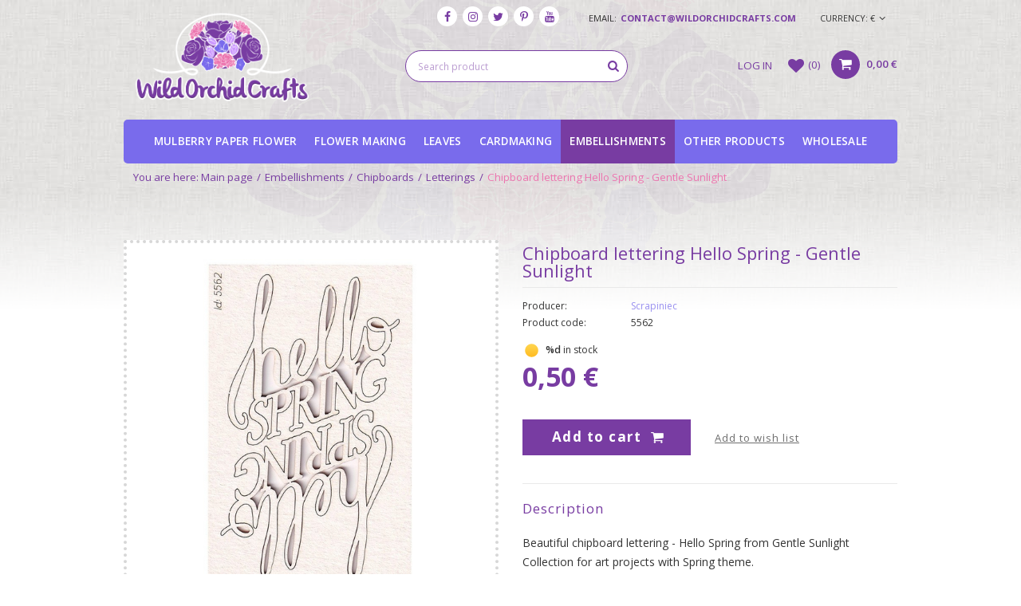

--- FILE ---
content_type: text/html; charset=utf-8
request_url: https://wildorchidcrafts.com/product-eng-121364-Chipboard-lettering-Hello-Spring-Gentle-Sunlight.html?selected_size=onesize
body_size: 16905
content:
<!DOCTYPE html>
<html lang="eu" ><head><meta name='viewport' content='user-scalable=no, initial-scale = 1.0, maximum-scale = 1.0, width=device-width'/><meta http-equiv="Content-Type" content="text/html; charset=utf-8"><title>Chipboard lettering Hello Spring - Gentle Sunlight | [121364] - Wild Orchid Crafts</title><meta name="keywords" content=""><meta name="description" content="Buy Chipboard lettering Hello Spring - Gentle Sunlight in our store - Wild Orchid Crafts"><link rel="icon" href="/gfx/eng/favicon.ico"><meta name="theme-color" content="#333333"><meta name="msapplication-navbutton-color" content="#333333"><meta name="apple-mobile-web-app-status-bar-style" content="#333333"><link rel="stylesheet" type="text/css" href="/gfx/eng/style.css.gzip?r=1579690823"><script type="text/javascript" src="/gfx/eng/shop.js.gzip?r=1579690823"></script><meta name="robots" content="index,follow"><meta name="rating" content="general"><meta name="Author" content="Wild Orchid Crafts based on IdoSell - the best online selling solutions for your e-store (www.idosell.com/shop).">
<!-- Begin LoginOptions html -->

<style>
#client_new_social .service_item[data-name="service_Apple"]:before, 
#cookie_login_social_more .service_item[data-name="service_Apple"]:before,
.oscop_contact .oscop_login__service[data-service="Apple"]:before {
    display: block;
    height: 2.6rem;
    content: url('/gfx/standards/apple.svg?r=1743165583');
}
.oscop_contact .oscop_login__service[data-service="Apple"]:before {
    height: auto;
    transform: scale(0.8);
}
#client_new_social .service_item[data-name="service_Apple"]:has(img.service_icon):before,
#cookie_login_social_more .service_item[data-name="service_Apple"]:has(img.service_icon):before,
.oscop_contact .oscop_login__service[data-service="Apple"]:has(img.service_icon):before {
    display: none;
}
</style>

<!-- End LoginOptions html -->

<!-- Open Graph -->
<meta property="og:type" content="website"><meta property="og:url" content="https://wildorchidcrafts.com/product-eng-121364-Chipboard-lettering-Hello-Spring-Gentle-Sunlight.html
"><meta property="og:title" content="Chipboard lettering Hello Spring - Gentle Sunlight"><meta property="og:site_name" content="Wild Orchid Crafts"><meta property="og:locale" content="en_GB"><meta property="og:image" content="https://wildorchidcrafts.com/hpeciai/6f6d8b5844aaa8302994aa734d5828f9/eng_pl_Chipboard-lettering-Hello-Spring-Gentle-Sunlight-121364_2.jpg"><meta property="og:image:width" content="570"><meta property="og:image:height" content="570"><link rel="manifest" href="https://wildorchidcrafts.com/data/include/pwa/4/manifest.json?t=3"><meta name="apple-mobile-web-app-capable" content="yes"><meta name="apple-mobile-web-app-status-bar-style" content="black"><meta name="apple-mobile-web-app-title" content="wildorchidcrafts.com"><link rel="apple-touch-icon" href="/data/include/pwa/4/icon-128.png"><link rel="apple-touch-startup-image" href="/data/include/pwa/4/logo-512.png" /><meta name="msapplication-TileImage" content="/data/include/pwa/4/icon-144.png"><meta name="msapplication-TileColor" content="#2F3BA2"><meta name="msapplication-starturl" content="/"><script type="application/javascript">var _adblock = true;</script><script async src="/data/include/advertising.js"></script><script type="application/javascript">var statusPWA = {
                online: {
                    txt: "Connected to the Internet",
                    bg: "#5fa341"
                },
                offline: {
                    txt: "No Internet connection",
                    bg: "#eb5467"
                }
            }</script><script async type="application/javascript" src="/ajax/js/pwa_online_bar.js?v=1&r=6"></script>
<!-- End Open Graph -->

<link rel="canonical" href="https://wildorchidcrafts.com/product-eng-121364-Chipboard-lettering-Hello-Spring-Gentle-Sunlight.html" />

<link rel="stylesheet" type="text/css" href="/data/designs/10119_27/gfx/eng/custom.css.gzip?r=1724059533">
<!-- Begin additional html or js -->


<!--15|4|10-->
<style media="screen">
        div#ck_dsclr {
          background: rgba(255,255,255,0.9) !important;
          border-top: 2px solid #783ca2 !important;
          border-bottom: 1px solid #ffffff !important;
          opacity: 1 !important;
        }
        
        div#ck_dsclr_sub {
          max-width: 1070px !important;
          padding: 10px 0 !important;
          color: #333333 !important;
          letter-spacing: -0.01em !important;
        }
        
        div#ck_dsclr_sub div {
          vertical-align: middle !important;
        }
        
        div#ck_dsclr_sub a {
          color: #783ca2 !important;
        }
        
        div#ckdsclmrshtdwn {
          width: 85px !important;
          padding: 8px 0 !important;
          background: #783ca2 !important;
          font-weight: 700 !important;
        }
        </style>
<!--18|4|10-->
<style>
@media only screen and (max-width: 757px){
footer {
    margin: -4px -10px;
}
}
</style>

<!-- End additional html or js -->
                <script>
                if (window.ApplePaySession && window.ApplePaySession.canMakePayments()) {
                    var applePayAvailabilityExpires = new Date();
                    applePayAvailabilityExpires.setTime(applePayAvailabilityExpires.getTime() + 2592000000); //30 days
                    document.cookie = 'applePayAvailability=yes; expires=' + applePayAvailabilityExpires.toUTCString() + '; path=/;secure;'
                    var scriptAppleJs = document.createElement('script');
                    scriptAppleJs.src = "/ajax/js/apple.js?v=3";
                    if (document.readyState === "interactive" || document.readyState === "complete") {
                          document.body.append(scriptAppleJs);
                    } else {
                        document.addEventListener("DOMContentLoaded", () => {
                            document.body.append(scriptAppleJs);
                        });  
                    }
                } else {
                    document.cookie = 'applePayAvailability=no; path=/;secure;'
                }
                </script>
                <script>
            var paypalScriptLoaded = null;
            var paypalScript = null;
            
            async function attachPaypalJs() {
                return new Promise((resolve, reject) => {
                    if (!paypalScript) {
                        paypalScript = document.createElement('script');
                        paypalScript.async = true;
                        paypalScript.setAttribute('data-namespace', "paypal_sdk");
                        paypalScript.setAttribute('data-partner-attribution-id', "IAIspzoo_Cart_PPCP");
                        paypalScript.addEventListener("load", () => {
                        paypalScriptLoaded = true;
                            resolve({status: true});
                        });
                        paypalScript.addEventListener("error", () => {
                            paypalScriptLoaded = true;
                            reject({status: false});
                         });
                        paypalScript.src = "https://www.paypal.com/sdk/js?client-id=AbxR9vIwE1hWdKtGu0gOkvPK2YRoyC9ulUhezbCUWnrjF8bjfwV-lfP2Rze7Bo8jiHIaC0KuaL64tlkD&components=buttons,funding-eligibility&currency=EUR&merchant-id=H6PJB97TXMZAS&locale=en_GB";
                        if (document.readyState === "interactive" || document.readyState === "complete") {
                            document.body.append(paypalScript);
                        } else {
                            document.addEventListener("DOMContentLoaded", () => {
                                document.body.append(paypalScript);
                            });  
                        }                                              
                    } else {
                        if (paypalScriptLoaded) {
                            resolve({status: true});
                        } else {
                            paypalScript.addEventListener("load", () => {
                                paypalScriptLoaded = true;
                                resolve({status: true});                            
                            });
                            paypalScript.addEventListener("error", () => {
                                paypalScriptLoaded = true;
                                reject({status: false});
                            });
                        }
                    }
                });
            }
            </script>
                <script>
                attachPaypalJs().then(() => {
                    let paypalEligiblePayments = [];
                    let payPalAvailabilityExpires = new Date();
                    payPalAvailabilityExpires.setTime(payPalAvailabilityExpires.getTime() + 86400000); //1 day
                    if (typeof(paypal_sdk) != "undefined") {
                        for (x in paypal_sdk.FUNDING) {
                            var buttonTmp = paypal_sdk.Buttons({
                                fundingSource: x.toLowerCase()
                            });
                            if (buttonTmp.isEligible()) {
                                paypalEligiblePayments.push(x);
                            }
                        }
                    }
                    if (paypalEligiblePayments.length > 0) {
                        document.cookie = 'payPalAvailability_EUR=' + paypalEligiblePayments.join(",") + '; expires=' + payPalAvailabilityExpires.toUTCString() + '; path=/; secure';
                        document.cookie = 'paypalMerchant=H6PJB97TXMZAS; expires=' + payPalAvailabilityExpires.toUTCString() + '; path=/; secure';
                    } else {
                        document.cookie = 'payPalAvailability_EUR=-1; expires=' + payPalAvailabilityExpires.toUTCString() + '; path=/; secure';
                    }
                });
                </script><script src="/data/gzipFile/expressCheckout.js.gz"></script><script src="/gfx/eng/projector_opinions.js.gzip?r=1579690823"></script><script src="/gfx/eng/projector_video.js.gzip?r=1579690823"></script></head><body><div id="container" class="projector_page 
            
            container"><header class="clearfix "><script type="text/javascript" class="ajaxLoad">
            app_shop.vars.vat_registered = "true";
            app_shop.vars.currency_format = "###,##0.00";
            
                app_shop.vars.currency_before_value = false;
            
                app_shop.vars.currency_space = true;
            
            app_shop.vars.symbol = "€";
            app_shop.vars.id= "EUR";
            app_shop.vars.baseurl = "http://wildorchidcrafts.com/";
            app_shop.vars.sslurl= "https://wildorchidcrafts.com/";
            app_shop.vars.curr_url= "%2Fproduct-eng-121364-Chipboard-lettering-Hello-Spring-Gentle-Sunlight.html%3Fselected_size%3Donesize";
            

            var currency_decimal_separator = ',';
            var currency_grouping_separator = ' ';

            
                app_shop.vars.blacklist_extension = ["exe","com","swf","js","php"];
            
                app_shop.vars.blacklist_mime = ["application/javascript","application/octet-stream","message/http","text/javascript","application/x-deb","application/x-javascript","application/x-shockwave-flash","application/x-msdownload"];
            
                app_shop.urls.contact = "/contact-eng.html";
            </script><div id="viewType" style="display:none"></div><div id="menu_settings" class=" "><div class="menu_settings_bar container"><div id="top_contact">email:<a href="mailto:contact@wildorchidcrafts.com">contact@wildorchidcrafts.com</a></div><div class="open_trigger"><span class="hidden-phone flag_txt">
                                    Currency:
                                    €</span><div class="menu_settings_wrapper visible-phone"><span class="menu_settings_bar"><span class="menu_settings_barlab">Currency:</span><span class="menu_settings_barval">€</span></span></div><i class="icon-angle-down"></i></div><form action="https://wildorchidcrafts.com/settings.php" method="post" class="menu_settings_form"><ul class="bg_alter"><li><div class="form-group"><label for="menu_settings_curr">Prices in:</label><select class="form-control" name="curr" id="menu_settings_curr"><option value="GBP">£</option><option value="EUR" selected>€</option><option value="PLN">zł</option><option value="USD">USD</option></select></div></li><li class="buttons"><button class="btn-small" type="submit">
                                    Apply changes
                                </button></li></ul></form></div></div><div id="menu_buttons"><div class="menu_button_wrapper"><div id="header_social_icons">
    <ul>
        <li><a href="//www.facebook.com/wildorchidcrafts/" title="Facebook" target="_blank"><i class="icon-facebook"></i></a></li>
        <li><a href="//www.instagram.com/wildorchidcrafts/" title="Instagram" target="_blank"><i class="icon-instagram"></i></a></li>
        <li><a href="//twitter.com/wildorchidcraft" title="Twitter" target="_blank"><i class="icon-twitter"></i></a></li>
        <li><a href="//www.pinterest.com/wildorchidcraft" title="Pinterest" target="_blank"><i class="icon-pinterest"></i></a></li>
        <!-- <li><a href="" title="Tumblr" target="_blank"><i class="icon-tumblr"></i></a></li> -->
        <!-- <li><a href="" title="Google Plus" target="_blank"><i class="icon-gplus"></i></a></li> -->
        <li><a href="//www.youtube.com/user/wildorchidcrafts" title="YouTube" target="_blank"><i class="icon-youtube"></i></a></li>
    </ul>
</div>
    
    <script>
        var si_header = '<style type="text/css">'
        +'#header_social_icons{display: block;}'
        +'#header_social_icons > ul{list-style-type: none; padding: 0; margin: 0;}'
        +'#header_social_icons > ul > li {display: inline-block; vertical-align: middle; margin: 0 2px;}'
        +'#header_social_icons > ul > li a {border-radius: 50%; width: 25px; height: 25px; display: block; background: #fff; text-align: center; line-height: 25px; font-size: 14px; text-decoration: none;}'
        +'#header_social_icons > ul > li a:hover {background: #783ca2; color: #fff;}'
        +'@media only screen and (max-width:757px){'
        +'#header_social_icons{display: none;}'
        +'}' 
        +'</style>';
        $('head').prepend(si_header);
        $('#top_contact').before($('#menu_buttons'));
        $('#menu_buttons').css('display', 'inline-block');
    </script></div></div><div id="logo" data-align="a#css" class="col-lg-3 col-md-4 col-xs-12  align_row"><a href="//wildorchidcrafts.iai-shop.com/" target="_self"><img src="/data/gfx/mask/eng/logo_4_big.png" alt="Wild Orchid Crafts" width="242" height="133"></a></div><form action="https://wildorchidcrafts.com/search.php" method="get" id="menu_search" class="col-lg-5 col-md-4 col-xs-12"><div><input id="menu_search_text" type="text" name="text" class="catcomplete" placeholder="Search product"></div><button type="submit" class="btn"><i class="icon-search"></i></button><a href="https://wildorchidcrafts.com/searching.php" title=""></a></form><div id="menu_basket" class="col-md-4 empty_bsket"><a class="account_link link hidden-phone" href="/login.php" rel="nofollow" title="Log in"><span>Log in</span><i class="icon-user"></i></a><a class="wishes_link link" href="/basketedit.php?mode=2" rel="nofollow" title="Wish list"><span class="hidden-phone"><span>Wish list</span><i class="icon-heart"></i>(0)</span></a><div class="menu_basket_sub"><div class="menu_basket_sub2"><a class="basket_link link" href="/basketedit.php?mode=1"><span class="basket_count"></span><strong>0,00 €</strong></a></div></div></div><script>
        app_shop.run(function(){
            app_shop.fn.sesion2link();
            update_basket();
        }, 'all');
    </script><nav id="menu_categories" class=" "><button type="button" class="navbar-toggler"><i class="icon-reorder"></i></button><div class="navbar-collapse" id="menu_navbar"><ul class="navbar-nav"><li class="nav-item"><a  href="/eng_m_Mulberry-Paper-Flower-1544.html" target="_self" title="Mulberry Paper Flower" class="nav-link" >Mulberry Paper Flower</a><ul class="navbar-subnav"><li class="nav-item"><a class="nav-link" href="/eng_m_Mulberry-Paper-Flower_Apple-Blossoms-1549.html" target="_self">Apple Blossoms</a></li><li class="nav-item"><a class="nav-link" href="/eng_m_Mulberry-Paper-Flower_Aster-Daisy-1550.html" target="_self">Aster Daisy</a></li><li class="nav-item"><a class="nav-link" href="/eng_m_Mulberry-Paper-Flower_Blooms-1551.html" target="_self">Blooms</a><ul class="navbar-subsubnav"><li class="nav-item"><a class="nav-link" href="/eng_m_Mulberry-Paper-Flower_Blooms_Foundation-White-Blooms-1630.html" target="_self">Foundation White Blooms</a></li><li class="nav-item"><a class="nav-link" href="/eng_m_Mulberry-Paper-Flower_Blooms_Hydrangeas-1631.html" target="_self">Hydrangeas</a></li><li class="nav-item"><a class="nav-link" href="/eng_m_Mulberry-Paper-Flower_Blooms_Mixed-Summer-Blooms-1629.html" target="_self">Mixed Summer Blooms</a></li></ul></li><li class="nav-item"><a class="nav-link" href="/eng_m_Mulberry-Paper-Flower_Buttercups-6935.html" target="_self">Buttercups</a></li><li class="nav-item"><a class="nav-link" href="/eng_m_Mulberry-Paper-Flower_Carnations-1552.html" target="_self">Carnations</a></li><li class="nav-item"><a class="nav-link" href="/eng_m_Mulberry-Paper-Flower_Cherry-blossoms-1553.html" target="_self">Cherry blossoms</a></li><li class="nav-item"><a class="nav-link" href="/eng_m_Mulberry-Paper-Flower_Chrysanthemums-1554.html" target="_self">Chrysanthemums</a></li><li class="nav-item"><a class="nav-link" href="/eng_m_Mulberry-Paper-Flower_Cotton-Stem-Blossoms-6790.html" target="_self">Cotton Stem Blossoms</a></li><li class="nav-item"><a class="nav-link" href="/eng_m_Mulberry-Paper-Flower_Gardenias-1557.html" target="_self">Gardenias</a></li><li class="nav-item"><a class="nav-link" href="/eng_m_Mulberry-Paper-Flower_Gypsophila-1558.html" target="_self">Gypsophila</a></li><li class="nav-item"><a class="nav-link" href="/eng_m_Mulberry-Paper-Flower_Lilies-1559.html" target="_self">Lilies</a></li><li class="nav-item"><a class="nav-link" href="/eng_m_Mulberry-Paper-Flower_Lotus-Flowers-1560.html" target="_self">Lotus Flowers</a></li><li class="nav-item"><a class="nav-link" href="/eng_m_Mulberry-Paper-Flower_Orchids-1562.html" target="_self">Orchids</a></li><li class="nav-item"><a class="nav-link" href="/eng_m_Mulberry-Paper-Flower_Peony-7209.html" target="_self">Peony</a></li><li class="nav-item"><a class="nav-link" href="/eng_m_Mulberry-Paper-Flower_Poppies-and-Heather-1563.html" target="_self">Poppies and Heather</a></li><li class="nav-item"><a class="nav-link" href="/eng_m_Mulberry-Paper-Flower_Pretty-Flori-1546.html" target="_self">Pretty Flori</a></li><li class="nav-item"><a class="nav-link" href="/eng_m_Mulberry-Paper-Flower_Rosebuds-1548.html" target="_self">Rosebuds</a><ul class="navbar-subsubnav"><li class="nav-item"><a class="nav-link" href="/eng_m_Mulberry-Paper-Flower_Rosebuds_Hip-Rosebuds-1627.html" target="_self">Hip Rosebuds</a></li><li class="nav-item"><a class="nav-link" href="/eng_m_Mulberry-Paper-Flower_Rosebuds_Rosebuds-4mm-6mm-8mm-1624.html" target="_self">Rosebuds (4mm, 6mm, 8mm)</a></li></ul></li><li class="nav-item"><a class="nav-link" href="/eng_m_Mulberry-Paper-Flower_Roses-1545.html" target="_self">Roses</a><ul class="navbar-subsubnav"><li class="nav-item"><a class="nav-link" href="/eng_m_Mulberry-Paper-Flower_Roses_Chelsea-Roses-1613.html" target="_self">Chelsea Roses</a></li><li class="nav-item"><a class="nav-link" href="/eng_m_Mulberry-Paper-Flower_Roses_Classic-8014.html" target="_self">Classic</a></li><li class="nav-item"><a class="nav-link" href="/eng_m_Mulberry-Paper-Flower_Roses_Cottage-Roses-1614.html" target="_self">Cottage Roses</a></li><li class="nav-item"><a class="nav-link" href="/eng_m_Mulberry-Paper-Flower_Roses_Open-Roses-1612.html" target="_self">Open Roses</a></li><li class="nav-item"><a class="nav-link" href="/eng_m_Mulberry-Paper-Flower_Roses_Star-8013.html" target="_self">Star</a></li><li class="nav-item"><a class="nav-link" href="/eng_m_Mulberry-Paper-Flower_Roses_Tea-Roses-1616.html" target="_self">Tea Roses</a></li><li class="nav-item"><a class="nav-link" href="/eng_m_Mulberry-Paper-Flower_Roses_Trellis-Roses-1617.html" target="_self">Trellis Roses</a></li><li class="nav-item"><a class="nav-link" href="/eng_m_Mulberry-Paper-Flower_Roses_Tuscany-Roses-1618.html" target="_self">Tuscany Roses</a></li><li class="nav-item"><a class="nav-link" href="/eng_m_Mulberry-Paper-Flower_Roses_Wild-Roses-1619.html" target="_self">Wild Roses</a></li></ul></li><li class="nav-item"><a class="nav-link" href="/eng_m_Mulberry-Paper-Flower_Sweetheart-Blossoms-1565.html" target="_self">Sweetheart Blossoms</a></li><li class="nav-item"><a class="nav-link" href="/eng_m_Mulberry-Paper-Flower_Tulips-1566.html" target="_self">Tulips</a></li></ul></li><li class="nav-item"><a  href="/eng_m_Flower-Making-1538.html" target="_self" title="Flower Making" class="nav-link" >Flower Making</a><ul class="navbar-subnav"><li class="nav-item"><a class="nav-link" href="/eng_m_Flower-Making_Crepe-Paper-for-making-flowers-7843.html" target="_self">Crepe Paper for making flowers </a></li><li class="nav-item"><a class="nav-link" href="/eng_m_Flower-Making_Flower-Making-Foam-Foamiran-1539.html" target="_self">Flower Making Foam - Foamiran</a></li><li class="nav-item"><a class="nav-link" href="/eng_m_Flower-Making_Flower-Stamens-1540.html" target="_self">Flower Stamens</a></li><li class="nav-item"><a class="nav-link" href="/eng_m_Flower-Making_Spiral-flower-stamens-1542.html" target="_self">Spiral flower stamens</a></li></ul></li><li class="nav-item"><a  href="/eng_m_Leaves-1567.html" target="_self" title="Leaves" class="nav-link" >Leaves</a><ul class="navbar-subnav"><li class="nav-item"><a class="nav-link" href="/eng_m_Leaves_Mulberry-Paper-Leaves-1570.html" target="_self">Mulberry Paper Leaves</a></li></ul></li><li class="nav-item"><a  href="/eng_m_Cardmaking-1828.html" target="_self" title="Cardmaking" class="nav-link" >Cardmaking</a><ul class="navbar-subnav"><li class="nav-item"><a class="nav-link" href="/eng_m_Cardmaking_3D-Foam-Cubes-6645.html" target="_self">3D Foam Cubes</a></li><li class="nav-item"><a class="nav-link" href="/eng_m_Cardmaking_Card-bases-and-envelopes-2208.html" target="_self">Card bases and envelopes</a></li><li class="nav-item"><a class="nav-link" href="/eng_m_Cardmaking_Boxes-for-cards-chocolates-gifts-6647.html" target="_self">Boxes for cards, chocolates, gifts</a></li><li class="nav-item"><a class="nav-link" href="/eng_m_Cardmaking_Dies-2209.html" target="_self">Dies</a></li><li class="nav-item"><a class="nav-link" href="/eng_m_Cardmaking_Exploding-boxes-2207.html" target="_self">Exploding boxes</a></li><li class="nav-item"><a class="nav-link" href="/eng_m_Cardmaking_Scrapbooking-Paper-Sets-7491.html" target="_self">Scrapbooking Paper Sets</a></li><li class="nav-item"><a class="nav-link" href="/eng_m_Cardmaking_Scrapbooking-paper-single-sheets-8002.html" target="_self">Scrapbooking paper - single sheets</a></li><li class="nav-item"><a class="nav-link" href="/eng_m_Cardmaking_Scrapbooking-paper-cut-out-sheets-7994.html" target="_self">Scrapbooking paper - cut out sheets</a></li><li class="nav-item"><a class="nav-link" href="/eng_m_Cardmaking_Scrapbooking-paper-elements-8017.html" target="_self">Scrapbooking paper elements </a></li><li class="nav-item"><a class="nav-link" href="/eng_m_Cardmaking_Stamps-7970.html" target="_self">Stamps</a><ul class="navbar-subsubnav"><li class="nav-item"><a class="nav-link" href="/eng_m_Cardmaking_Stamps_Clear-Stamps-7971.html" target="_self">Clear Stamps</a></li><li class="nav-item"><a class="nav-link" href="/eng_m_Cardmaking_Stamps_Acrylic-Stamps-7973.html" target="_self">Acrylic Stamps</a></li><li class="nav-item"><a class="nav-link" href="/eng_m_Cardmaking_Stamps_Rubber-stamps-8001.html" target="_self">Rubber stamps</a></li></ul></li><li class="nav-item"><a class="nav-link" href="/eng_m_Cardmaking_Stickers-7972.html" target="_self">Stickers</a></li></ul></li><li class="nav-item"><a  href="/eng_m_Embellishments-1583.html" target="_self" title="Embellishments" class="nav-link active" >Embellishments</a><ul class="navbar-subnav"><li class="nav-item"><a class="nav-link" href="/eng_m_Embellishments_Berry-Spray-and-Flower-Stamens-1586.html" target="_self">Berry Spray and Flower Stamens</a><ul class="navbar-subsubnav"><li class="nav-item"><a class="nav-link" href="/eng_m_Embellishments_Berry-Spray-and-Flower-Stamens_Bead-Berry-Spray-1587.html" target="_self">Bead Berry Spray</a></li><li class="nav-item"><a class="nav-link" href="/eng_m_Embellishments_Berry-Spray-and-Flower-Stamens_Flower-Stamens-1609.html" target="_self">Flower Stamens</a></li><li class="nav-item"><a class="nav-link" href="/eng_m_Embellishments_Berry-Spray-and-Flower-Stamens_Spiral-Flower-Stamens-1611.html" target="_self">Spiral Flower Stamens</a></li></ul></li><li class="nav-item"><a class="nav-link" href="/eng_m_Embellishments_Cabachons-and-Cameos-1589.html" target="_self">Cabachons and Cameos</a></li><li class="nav-item"><a class="nav-link active" href="/eng_m_Embellishments_Chipboards-1801.html" target="_self">Chipboards</a><ul class="navbar-subsubnav"><li class="nav-item"><a class="nav-link" href="/eng_m_Embellishments_Chipboards_3D-Chipboards-7837.html" target="_self">3D Chipboards</a></li><li class="nav-item"><a class="nav-link" href="/eng_m_Embellishments_Chipboards_Alice-in-Wonderland-1838.html" target="_self">Alice in Wonderland</a></li><li class="nav-item"><a class="nav-link" href="/eng_m_Embellishments_Chipboards_Backgrounds-1807.html" target="_self">Backgrounds</a></li><li class="nav-item"><a class="nav-link" href="/eng_m_Embellishments_Chipboards_Baptism-2213.html" target="_self">Baptism</a></li><li class="nav-item"><a class="nav-link" href="/eng_m_Embellishments_Chipboards_Baubles-1808.html" target="_self">Baubles</a></li><li class="nav-item"><a class="nav-link" href="/eng_m_Embellishments_Chipboards_Borders-Frames-1809.html" target="_self">Borders &amp; Frames</a></li><li class="nav-item"><a class="nav-link" href="/eng_m_Embellishments_Chipboards_Easter-6789.html" target="_self">Easter</a></li><li class="nav-item"><a class="nav-link" href="/eng_m_Embellishments_Chipboards_Family-1811.html" target="_self">Family</a></li><li class="nav-item"><a class="nav-link" href="/eng_m_Embellishments_Chipboards_First-Communion-1810.html" target="_self">First Communion</a></li><li class="nav-item"><a class="nav-link" href="/eng_m_Embellishments_Chipboards_Flowers-1812.html" target="_self">Flowers</a></li><li class="nav-item"><a class="nav-link" href="/eng_m_Embellishments_Chipboards_Indian-Summer-2217.html" target="_self">Indian Summer</a></li><li class="nav-item"><a class="nav-link" href="/eng_m_Embellishments_Chipboards_Lady-Butterfly-Fairytale-2216.html" target="_self">Lady Butterfly/Fairytale</a></li><li class="nav-item"><a class="nav-link active" href="/eng_m_Embellishments_Chipboards_Letterings-1822.html" target="_self">Letterings</a></li><li class="nav-item"><a class="nav-link" href="/eng_m_Embellishments_Chipboards_Love-1813.html" target="_self">Love</a></li><li class="nav-item"><a class="nav-link" href="/eng_m_Embellishments_Chipboards_Mehendi-2218.html" target="_self">Mehendi </a></li><li class="nav-item"><a class="nav-link" href="/eng_m_Embellishments_Chipboards_Monograce-2215.html" target="_self">Monograce</a></li><li class="nav-item"><a class="nav-link" href="/eng_m_Embellishments_Chipboards_Music-instruments-2549.html" target="_self">Music instruments</a></li><li class="nav-item"><a class="nav-link" href="/eng_m_Embellishments_Chipboards_Others-1816.html" target="_self">Others</a></li><li class="nav-item"><a class="nav-link" href="/eng_m_Embellishments_Chipboards_Park-Avenue-2211.html" target="_self">Park Avenue</a></li><li class="nav-item"><a class="nav-link" href="/eng_m_Embellishments_Chipboards_Plants-2212.html" target="_self">Plants</a></li><li class="nav-item"><a class="nav-link" href="/eng_m_Embellishments_Chipboards_Secret-Garden-2214.html" target="_self">Secret Garden</a></li><li class="nav-item"><a class="nav-link" href="/eng_m_Embellishments_Chipboards_Spring-Easter-1837.html" target="_self">Spring/Easter</a></li><li class="nav-item"><a class="nav-link" href="/eng_m_Embellishments_Chipboards_Steampunk-1815.html" target="_self">Steampunk</a></li><li class="nav-item"><a class="nav-link" href="/eng_m_Embellishments_Chipboards_Summer-4957.html" target="_self">Summer</a></li><li class="nav-item"><a class="nav-link" href="/eng_m_Embellishments_Chipboards_Travel-6776.html" target="_self">Travel</a></li><li class="nav-item"><a class="nav-link" href="/eng_m_Embellishments_Chipboards_Vulnerable-6777.html" target="_self">Vulnerable</a></li><li class="nav-item"><a class="nav-link" href="/eng_m_Embellishments_Chipboards_Wedding-1819.html" target="_self">Wedding</a></li><li class="nav-item"><a class="nav-link" href="/eng_m_Embellishments_Chipboards_Winter-Christmas-1814.html" target="_self">Winter &amp; Christmas</a></li><li class="nav-item"><a class="nav-link" href="/eng_m_Embellishments_Chipboards_Zodiac-signs-6778.html" target="_self">Zodiac signs</a></li></ul></li><li class="nav-item"><a class="nav-link" href="/tra-eng-32-Christmas.html" target="_self">Christmas</a></li><li class="nav-item"><a class="nav-link" href="/eng_m_Embellishments_Flat-Back-Pearls-and-Rhinestones-1592.html" target="_self">Flat Back Pearls and Rhinestones</a></li><li class="nav-item"><a class="nav-link" href="/eng_m_Embellishments_Lace-and-Trim-1593.html" target="_self">Lace and Trim</a><ul class="navbar-subsubnav"><li class="nav-item"><a class="nav-link" href="/eng_m_Embellishments_Lace-and-Trim_Divine-Twine-1601.html" target="_self">Divine Twine</a></li><li class="nav-item"><a class="nav-link" href="/eng_m_Embellishments_Lace-and-Trim_Lace-1602.html" target="_self">Lace</a></li><li class="nav-item"><a class="nav-link" href="/eng_m_Embellishments_Lace-and-Trim_Organza-Rose-Trim-Large-1603.html" target="_self">Organza Rose Trim Large</a></li></ul></li><li class="nav-item"><a class="nav-link" href="/eng_m_Embellishments_Metal-Embellishments-1594.html" target="_self">Metal Embellishments</a><ul class="navbar-subsubnav"><li class="nav-item"><a class="nav-link" href="/eng_m_Embellishments_Metal-Embellishments_Decorative-Metal-Bead-Caps-1600.html" target="_self">Decorative Metal Bead Caps</a></li><li class="nav-item"><a class="nav-link" href="/eng_m_Embellishments_Metal-Embellishments_Decorative-Metal-Corners-1599.html" target="_self">Decorative Metal Corners</a></li><li class="nav-item"><a class="nav-link" href="/eng_m_Embellishments_Metal-Embellishments_Decorative-Pins-1778.html" target="_self">Decorative Pins</a></li><li class="nav-item"><a class="nav-link" href="/eng_m_Embellishments_Metal-Embellishments_Metal-Embellishments-1598.html" target="_self">Metal Embellishments</a></li></ul></li><li class="nav-item"><a class="nav-link" href="/eng_m_Embellishments_Ribbon-and-Tape-1605.html" target="_self">Ribbon and Tape</a><ul class="navbar-subsubnav"><li class="nav-item"><a class="nav-link" href="/eng_m_Embellishments_Ribbon-and-Tape_Old-Fashion-Ribbons-6933.html" target="_self">Old Fashion Ribbons</a></li><li class="nav-item"><a class="nav-link" href="/eng_m_Embellishments_Ribbon-and-Tape_Grosgrain-ribbon-7841.html" target="_self">Grosgrain ribbon</a></li><li class="nav-item"><a class="nav-link" href="/eng_m_Embellishments_Ribbon-and-Tape_Organza-ribbon-7839.html" target="_self">Organza ribbon</a></li><li class="nav-item"><a class="nav-link" href="/eng_m_Embellishments_Ribbon-and-Tape_Satin-ribbon-7838.html" target="_self">Satin ribbon</a></li><li class="nav-item"><a class="nav-link" href="/eng_m_Embellishments_Ribbon-and-Tape_Vintage-Seam-Binding-1606.html" target="_self">Vintage Seam Binding</a></li></ul></li><li class="nav-item"><a class="nav-link" href="/eng_m_Embellishments_Paper-1826.html" target="_self">Paper</a><ul class="navbar-subsubnav"><li class="nav-item"><a class="nav-link" href="/eng_m_Embellishments_Paper_Paper-Doilies-1595.html" target="_self">Paper Doilies</a></li></ul></li><li class="nav-item"><a class="nav-link" href="/eng_m_Embellishments_Pearl-and-Crystal-Flourishes-1585.html" target="_self">Pearl and Crystal Flourishes</a></li><li class="nav-item"><a class="nav-link" href="/eng_m_Embellishments_Strings-7842.html" target="_self">Strings</a></li><li class="nav-item"><a class="nav-link" href="/eng_m_Embellishments_Wooden-Die-Cut-Embellishments-1596.html" target="_self">Wooden Die Cut Embellishments</a></li><li class="nav-item"><a class="nav-link" href="/eng_m_Embellishments_Other-Embellishments-1597.html" target="_self">Other Embellishments</a></li></ul></li><li class="nav-item"><a  href="/eng_m_Other-products-6901.html" target="_self" title="Other products" class="nav-link" >Other products</a><ul class="navbar-subnav"><li class="nav-item"><a class="nav-link" href="/eng_m_Other-products_Glue-tape-6905.html" target="_self">Glue &amp; tape</a></li><li class="nav-item"><a class="nav-link" href="/eng_m_Other-products_Mixed-media-stencils-6903.html" target="_self">Mixed media stencils</a></li><li class="nav-item"><a class="nav-link" href="/eng_m_Other-products_Modeling-mass-6923.html" target="_self">Modeling mass</a></li><li class="nav-item"><a class="nav-link" href="/eng_m_Other-products_Silicone-molds-6902.html" target="_self">Silicone molds</a></li></ul></li><li class="nav-item"><a  href="/client-new.php?register&amp;wholesaler=true" target="_self" title="Wholesale" class="nav-link" >Wholesale</a></li></ul></div></nav><div class="breadcrumbs col-md-12"><div><ol><li><span>You are here:  </span></li><li class="bc-main"><span><a href="/">Main page</a></span></li><li class="category bc-item-1"><a class="category" href="/eng_m_Embellishments-1583.html">Embellishments</a></li><li class="category bc-item-2"><a class="category" href="/eng_m_Embellishments_Chipboards-1801.html">Chipboards</a></li><li class="category bc-active bc-item-3"><a class="category" href="/eng_m_Embellishments_Chipboards_Letterings-1822.html">Letterings</a></li><li class="bc-active bc-product-name"><span>Chipboard lettering Hello Spring - Gentle Sunlight</span></li></ol></div></div></header><div id="layout" class="row clearfix"><aside class="col-md-3"><div class="setMobileGrid" data-item="#menu_search"></div><div class="setMobileGrid" data-item="#menu_navbar"></div><div class="setMobileGrid" data-item="#menu_blog"></div><div class="login_menu_block visible-phone" id="login_menu_block"><a class="sign_in_link" href="/login.php" title=""><i class="icon-user"></i>  Sign in
                            
                        </a><a class="registration_link" href="/client-new.php?register" title=""><i class="icon-lock"></i>  Register
                            
                        </a><a class="order_status_link" href="/order-open.php" title=""><i class="icon-globe"></i>  Check order status
                            
                        </a></div><div class="setMobileGrid" data-item="#menu_contact"></div><div class="visible-phone mobileNewsletter"><a href="/newsletter.php" class="btn-small"><i class="icon-envelope-alt" style="float:left;"></i>Subscribe
              </a></div><div class="setMobileGrid" data-item="#menu_settings"></div></aside><div id="content" class="col-md-12"><script class="ajaxLoad">
            cena_raty = 0.50;
            
                    var  client_login = 'false'
                
            var  client_points = '';
            var  points_used = '';
            var  shop_currency = '€';
            var product_data = {
            "product_id": '121364',
            
            "currency":"€",
            "product_type":"product_item",
            "unit":"piece",
            "unit_plural":"pcs.",

            "unit_sellby":"1",
            "unit_precision":"0",

            "base_price":{
            
                "maxprice":"0.50",
            
                "maxprice_formatted":"0,50 €",
            
                "maxprice_net":"0.41",
            
                "maxprice_net_formatted":"0,41 €",
            
                "minprice":"0.50",
            
                "minprice_formatted":"0,50 €",
            
                "minprice_net":"0.41",
            
                "minprice_net_formatted":"0,41 €",
            
                "size_max_maxprice_net":"0.00",
            
                "size_min_maxprice_net":"0.00",
            
                "size_max_maxprice_net_formatted":"0,00 €",
            
                "size_min_maxprice_net_formatted":"0,00 €",
            
                "size_max_maxprice":"0.00",
            
                "size_min_maxprice":"0.00",
            
                "size_max_maxprice_formatted":"0,00 €",
            
                "size_min_maxprice_formatted":"0,00 €",
            
                "price_unit_sellby":"0.50",
            
                "value":"0.50",
                "price_formatted":"0,50 €",
                "price_net":"0.41",
                "price_net_formatted":"0,41 €",
                "vat":"23",
                "worth":"0.50",
                "worth_net":"0.41",
                "worth_formatted":"0,50 €",
                "worth_net_formatted":"0,41 €",
                "basket_enable":"y",
                "special_offer":"false",
                "rebate_code_active":"n",
                "priceformula_error":"false"
            },

            "order_quantity_range":{
            
            }


            

            }
            var  trust_level = '0';
        </script><form id="projector_form" action="https://wildorchidcrafts.com/basketchange.php" method="post" data-product_id="121364" class="
                 row 
                 fashion_view"><input id="projector_product_hidden" type="hidden" name="product" value="121364"><input id="projector_size_hidden" type="hidden" name="size" autocomplete="off" value="onesize"><input id="projector_mode_hidden" type="hidden" name="mode" value="1"><div class="projector_navigation"><div class="label_icons"></div><h1>Chipboard lettering Hello Spring - Gentle Sunlight</h1></div><div class="photos col-md-6 col-xs-12 "><ul class="bxslider"><li><a class="projector_medium_image" data-imagelightbox="f" href="/hpeciai/6f6d8b5844aaa8302994aa734d5828f9/eng_pl_Chipboard-lettering-Hello-Spring-Gentle-Sunlight-121364_2.jpg"><img class="photo" alt="Chipboard lettering Hello Spring - Gentle Sunlight" src="/hpeciai/3ec069e0add3f8a52ce9b6051481b4e9/eng_pm_Chipboard-lettering-Hello-Spring-Gentle-Sunlight-121364_2.jpg"></a></li><li><a class="projector_medium_image" data-imagelightbox="f" href="/hpeciai/6f27265c1e03073ca8fc7beb59c9becc/eng_pl_Chipboard-lettering-Hello-Spring-Gentle-Sunlight-121364_1.jpg"><img class="photo" alt="Chipboard lettering Hello Spring - Gentle Sunlight" src="/hpeciai/60d6d89019b5d0d17a9145e80ebdd706/eng_pm_Chipboard-lettering-Hello-Spring-Gentle-Sunlight-121364_1.jpg"></a></li></ul><div id="bx-pager" class="enclosures align_row" data-align="img#css"><a href="" data-slide-index="0"><img alt="" src="/hpeciai/cfc1a97476489baa44e6e9d571cec6cc/eng_ps_Chipboard-lettering-Hello-Spring-Gentle-Sunlight-121364_2.jpg"></a><a href="" data-slide-index="1"><img alt="" src="/hpeciai/7fe5315c4ebb172add9cd8c2b8cceff6/eng_ps_Chipboard-lettering-Hello-Spring-Gentle-Sunlight-121364_1.jpg"></a></div></div><div class="product_info col-md-6 col-xs-12 "><div class="product_info_top"><div class="basic_info"><div class="producer"><span>Producer: </span><a class="brand" title="Click to view all products from this producer." href="/firm-eng-1308137414-Scrapiniec.html">Scrapiniec</a></div><div class="code"><span>Product code: </span><strong>5562</strong></div></div></div><div class="product_section sizes" id="projector_sizes_cont" style="display:none;"><label class="projector_label">
                        Size:
                    </label><div class="product_section_sub"><a class="select_button" href="/product-eng-121364-Chipboard-lettering-Hello-Spring-Gentle-Sunlight.html?selected_size=onesize" data-type="onesize">uniwersalny</a></div></div><div class="product_section" id="projector_status_description_wrapper" style="display:none"><label>
                        Availability:
                    </label><div><img id="projector_status_gfx" class="projector_status_gfx" alt="status_icon" src="/data/lang/eng/available_graph/graph_1_1.png"><span class="projector_status_description" id="projector_status_description"></span><span class="projector_amount" id="projector_amount"><strong> %d</strong>
                                     in stock
                                </span></div></div><div class="product_section" id="projector_shipping_info" style="display:none"><label>
                                Ready for dispatch</label><div><span class="projector_delivery_days" id="projector_delivery_days">
                                                    on Monday 
                                                </span></div><a class="shipping_info" href="#shipping_info" title="Check delivery time and costs ">
                            Check delivery time and costs 
                        </a></div><div id="projector_prices_wrapper"><div class="product_section" id="projector_price_srp_wrapper" style="display:none;"><label class="projector_label">List price:</label><div><span class="projector_price_srp" id="projector_price_srp"></span></div></div><div class="product_section" id="projector_price_value_wrapper"><label class="projector_label">
                                    Our price:
                                </label><div><div id="projector_price_maxprice_wrapper" style="display:none;"><del class="projector_price_maxprice" id="projector_price_maxprice"></del></div><strong class="projector_price_value" id="projector_price_value">0,50 €</strong><div class="price_gross_info"><small class="projector_price_unit_sep">
                                             / 
                                        </small><small class="projector_price_unit_sellby" id="projector_price_unit_sellby" style="display:none">1</small><small class="projector_price_unit" id="projector_price_unit">piece</small><span></span></div><span class="projector_price_yousave" id="projector_price_yousave" style="display:none;"></span></div></div></div><div class="product_section tell_availability col-md-7 col-sm-12 col-xs-12" id="projector_tell_availability" style="display:none"><label>
                        Notification:
                    </label><div class="product_section_sub"><div class="form-group"><div class="input-group has-feedback has-required"><div class="input-group-addon"><i class="icon-envelope-alt"></i></div><input type="text" class="form-control validate" name="email" data-validation-url="/ajax/client-new.php?validAjax=true" data-validation="client_email" required="required" disabled placeholder="Your e-mail address" value=""><span class="form-control-feedback"></span></div></div><div class="checkbox" style="display:none;" id="sms_active_checkbox"><label><input type="checkbox">I want to receive an additional SMS with a notification
                            </label></div><div class="form-group" style="display:none;" id="sms_active_group"><div class="input-group has-feedback has-required"><div class="input-group-addon"><i class="icon-phone"></i></div><input type="text" class="form-control validate" name="phone" data-validation-url="/ajax/client-new.php?validAjax=true" data-validation="client_phone" required="required" disabled placeholder="Your phone number"><span class="form-control-feedback"></span></div></div><p class="form-privacy-info">Data is processed in accordance with the <a href="/eng-privacy-and-cookie-notice.html">privacy policy</a>. By submitting data, you accept privacy policy provisions.</p><div class="form-group"><button type="submit" class="btn-large">
                                Notify of availability
                            </button></div><div class="form-group"><p> Contact details entered above are not used to send newsletters or other advertisements. When you sign up to be notified, you hereby agree to receive only a one-time notification of a product re-availability.</p></div></div></div><div id="projector_buy_section" class="clearfix product_section"><label class="projector_label">
                                Quantity:
                            </label><div class="projector_buttons" id="projector_buttons"><div class="projector_number" id="projector_number_cont"><button id="projector_number_down" class="projector_number_down" type="button"><i class="icon-minus"></i></button><input class="projector_number" name="number" id="projector_number" value="1"><button id="projector_number_up" class="projector_number_up" type="button"><i class="icon-plus"></i></button></div><button class="btn-large projector_butttons_buy projector_butttons_buy_add" id="projector_button_basket" type="submit" title="Add 1 item to shopping basket">
                                    Add to cart  <i class="fas fa-shopping-cart"></i></button></div></div><div class="projector_buttons_links col-md-5 col-sm-12 col-xs-12"><a href="#add_favorite" class="projector_buttons_obs" id="projector_button_observe" data-mobile-class="btn-small" title="Add to favorite">
                            Add to wish list
                        </a><a class="projector_prodstock_compare" data-mobile-class="btn-small" href="https://wildorchidcrafts.com/settings.php?comparers=add&amp;product=121364" title="Compare">
                                Compare
                            </a></div><div class="product_section points points_price_old_section" id="projector_points_wrapper" style="display:none;"><div class="product_section_sub"><div class="projector_points_sub_wrapper"><div class="projector_price_points_wrapper" id="projector_price_points_wrapper"><label class="projector_label">
                                        Price in points: 
                                    </label><span class="projector_price_points" id="projector_price_points"><span class="projector_currency"> pts</span></span></div><div class="projector_price_points_recive_wrapper" id="projector_price_points_recive_wrapper" style="display:none;"><label class="projector_label">
                                        After paying for this item you will be awarded: 
                                    </label><span class="projector_points_recive_points" id="projector_points_recive_points"><span class="projector_currency"> pts</span></span></div></div><button id="projector_button_points_basket" type="submit" name="forpoints" value="1" class="btn" style="display:none;">
                                Buy for points
                            </button></div></div><div class="description_product"><h2>Description</h2><div class="projector_longdescription cm longdescription_small" id=""><p><span>Beautiful chipboard lettering - Hello Spring from Gentle Sunlight Collection </span><span>for art projects with Spring theme. </span></p>
<p><br /><span>Perfect for<span> </span></span><span class="hiddenSpellError">cardmaking</span><span>,<span> </span></span><span class="hiddenSpellError">scrapbooking</span><span>, albums and other creative chipboard crafts.</span><br /><br /><span>You can leave it natural or decorate it by using inks, paints, sprays, glitters, embossing powders and colourful papers.</span></p>
<p> </p>
<p>Sheet size 6 x 9,5 cm</p>
<p>2 pieces in the set. </p>
<p>Size of one element - <span> 5 x 5 cm.</span></p>
<p> </p>
<p><span>Made of white cardboard with a thickness of 1,2 mm.</span></p>
<p><span>All elements are embedded into the sheet, so to remove them, you need to cut them out with a sharp knife in designated places.</span></p></div></div></div><div class="clearBoth"></div></form><div id="projector_rebatenumber_tip_copy" style="display:none;"><img class="projector_rebatenumber_tip" src="/gfx/eng/help_tip.png?r=1579690823" alt="tip"></div><div id="alert_cover" class="projector_alert_55916" style="display:none" onclick="Alertek.hide_alert();"></div><script class="ajaxLoad">
            projectorInitObject.contact_link = "/contact-eng.html";
            projectorObj.projectorInit(projectorInitObject);
            
            var pr_goToOpinion = function(){
            $('#opinions_58676').click();$('html,body').animate({ scrollTop: $('#component_projector_opinions').offset().top - 120 }, 'fast');
            }
        </script><script class="ajaxLoad">
            var bundle_title =   "Price of a product sold separately:";


        </script><div class="dictionary_small" id="component_projector_dictionary_no"><div class="n56173_main"><div class="n56173_label"><span class="n56173_2_label">
                            Tech specs:
                        </span></div><div class="n56173_sub"><table class="n54117_dictionary"><tr class="element"><td class="n54117_item_a1"><span>Theme / subject</span><span class="n67256colon">:</span></td><td class="n54117_item_b1"><div class="n54117_item_b_sub">subtitles / alphabets</div></td></tr></table></div></div></div><div class="component_projector_opinions" id="component_projector_opinions_no"><div class="n68503_label"><span class="n68503_label">Users reviews</span></div><div class="n68503_main1"><div id="n54150_hidden" class="hidden_55773"><div class="n56197_login"><span class="n56197_login">To rate this product or to add a new review, you need to <a class="loginPopUpShow" href="/login.php">log in</a>.</span></div></div><div class="n68503_sub col-md-12 col-xs-12" data-wraptype="tableLayout" data-column="1:1|2:2|3:2|4:2"></div></div></div><div class="component_projector_askforproduct" id="component_projector_askforproduct_not"><a id="askforproduct" href="#askforproduct_close"></a><form action="/settings.php" class="projector_askforproduct" method="post" novalidate="novalidate"><div class="n61389_label"><span class="n61389_label big_label">
                        Ask a question
                    </span></div><div class="n61389_main"><div class="n61389_sub"><h3 class="n61389_desc">
                            If this description is not sufficient, please send us a question to this product. We will reply as soon as possible.
                        </h3><input type="hidden" name="question_product_id" value="121364"><input type="hidden" name="question_action" value="add"><div class="row"><div class="form-group clearfix"><label for="askforproduct_email" class="control-label col-md-3 col-xs-12">
                                    e-mail:
                                </label><div class="has-feedback has-required col-md-6 col-xs-12"><input id="askforproduct_email" type="email" class="form-control validate" name="question_email" value="" required="required"><span class="form-control-feedback"></span></div></div><div class="form-group clearfix"><label for="askforproduct_question" class="control-label col-md-3 col-xs-12">
                                    question: 
                                </label><div class="has-feedback has-required col-md-6 col-xs-12"><textarea id="askforproduct_question" rows="6" cols="52" class="form-control validate" name="product_question" minlength="3" required="required"></textarea><span class="form-control-feedback"></span></div></div></div><p class="form-privacy-info">Data is processed in accordance with <a href="/eng-privacy-and-cookie-notice.html">privacy policy</a>. By submitting data, you accept privacy policy provisions.</p><div class="n61389_submit"><div class=""><button id="submit_question_form" type="submit" class="btn">
                                    send

                                </button><div class="button_legend"><i class="icon-need"></i> Fields marked with asterisk are required
                                </div></div></div></div></div></form></div><div class="main_hotspot mrg-b clearfix" id="products_associated_zone1" data-ajaxload="true" data-pagetype="projector"></div><div class="main_hotspot mrg-b clearfix" id="products_associated_zone3"><h2><span class="big_label">Most often bought with this product</span></h2><div class="col-bg-1 align_row main_hotspot_sub" data-align="a.product-icon img#css"><div class="products_wrapper row clearfix" data-column="1:2|2:2|3:4|4:4" data-wrapType="tableLayout"><div class="
                                            product_wrapper col-md-3 col-sm-6 type_product"><a class="product-icon" href="/product-eng-77935-Chipboard-Lettering-Birthday-2-pcs.html" title="Chipboard Lettering Birthday - 2 pcs" data-product-id="77935"><img src="/gfx/eng/loader.gif?r=1579690823" class="b-lazy" data-src-small="hpeciai/617d83b04b27907eacebc32e1974c10e/pol_is_Tekturka-Birthday-2x-napis-Scrapiniec-77935.jpg" data-src="hpeciai/05713884781aa159dcc61b1e2b6e9077/pol_il_Tekturka-Birthday-2x-napis-Scrapiniec-77935.jpg" alt="Chipboard Lettering Birthday - 2 pcs"></a><h3><a class="product-name" href="/product-eng-77935-Chipboard-Lettering-Birthday-2-pcs.html" title="Chipboard Lettering Birthday - 2 pcs">Chipboard Lettering Birthday - 2 pcs</a></h3><div class="product_prices"><span class="price">0,45 €</span></div><div class="search_buttons"><form class="search_buttons_form" action="basketchange.php" method="post"><input type="hidden" name="product" value="77935"><input type="hidden" name="mode" value="1"><input type="hidden" name="number" value="1"><input type="hidden" name="size" value="uniw"><button type="submit" class="btn-small search_buttons_buy one_size" title="Add to cart ">
                                                            Add to cart <i class="icon-shopping-cart"></i></button></form></div></div><div class="
                                            product_wrapper col-md-3 col-sm-6 type_product"><a class="product-icon" href="/product-eng-121360-Chipboard-wreath-Savage-by-Nature.html" title="Chipboard wreath - Savage by Nature" data-product-id="121360"><img src="/gfx/eng/loader.gif?r=1579690823" class="b-lazy" data-src-small="hpeciai/0cc4e94e0088541934b7ced00bfbd7c0/pol_is_Tekturka-Savage-by-Nature-wience-Scrapiniec-121360.jpg" data-src="hpeciai/ba386b5f8292dba69fe964d5ede486a8/pol_il_Tekturka-Savage-by-Nature-wience-Scrapiniec-121360.jpg" alt="Chipboard wreath - Savage by Nature"></a><h3><a class="product-name" href="/product-eng-121360-Chipboard-wreath-Savage-by-Nature.html" title="Chipboard wreath - Savage by Nature">Chipboard wreath - Savage by Nature</a></h3><div class="product_prices"><span class="price">1,26 €</span></div><div class="search_buttons"><form class="search_buttons_form" action="basketchange.php" method="post"><input type="hidden" name="product" value="121360"><input type="hidden" name="mode" value="1"><input type="hidden" name="number" value="1"><input type="hidden" name="size" value="uniw"><button type="submit" class="btn-small search_buttons_buy one_size" title="Add to cart ">
                                                            Add to cart <i class="icon-shopping-cart"></i></button></form></div></div><div class="
                                            product_wrapper col-md-3 col-sm-6 type_product"><a class="product-icon" href="/product-eng-133069-Chipboard-Hi-Summer-Frame-02-Wishes-Happy-Birthday.html" title="Chipboard Hi Summer Frame 02 Wishes - Happy Birthday " data-product-id="133069"><img src="/gfx/eng/loader.gif?r=1579690823" class="b-lazy" data-src-small="hpeciai/244c7c9c35e735636dedf87803930c2b/pol_is_Tekturka-Hi-Summer-Frame-02-Wishes-Happy-Birthday-Scrapiniec-133069.jpg" data-src="hpeciai/53d3a1935d20d06e6bc1f8b36470e014/pol_il_Tekturka-Hi-Summer-Frame-02-Wishes-Happy-Birthday-Scrapiniec-133069.jpg" alt="Chipboard Hi Summer Frame 02 Wishes - Happy Birthday "></a><h3><a class="product-name" href="/product-eng-133069-Chipboard-Hi-Summer-Frame-02-Wishes-Happy-Birthday.html" title="Chipboard Hi Summer Frame 02 Wishes - Happy Birthday ">Chipboard Hi Summer Frame 02 Wishes - Happy Birthday </a></h3><div class="product_prices"><span class="price">0,91 €</span></div><div class="search_buttons"><form class="search_buttons_form" action="basketchange.php" method="post"><input type="hidden" name="product" value="133069"><input type="hidden" name="mode" value="1"><input type="hidden" name="number" value="1"><input type="hidden" name="size" value="uniw"><button type="submit" class="btn-small search_buttons_buy one_size" title="Add to cart ">
                                                            Add to cart <i class="icon-shopping-cart"></i></button></form></div></div><div class="
                                            product_wrapper col-md-3 col-sm-6 type_product"><a class="product-icon" href="/product-eng-93616-Chipboard-Lavender-Mist-bacground.html" title="Chipboard - Lavender Mist - bacground " data-product-id="93616"><img src="/gfx/eng/loader.gif?r=1579690823" class="b-lazy" data-src-small="hpeciai/d4984c90c488d62b38e0d7eac0d6f679/pol_is_Tekturka-Lavender-Mist-bacground-tlo-SC-93616.jpg" data-src="hpeciai/a88ee97b0ea92d038c2219b98519e395/pol_il_Tekturka-Lavender-Mist-bacground-tlo-SC-93616.jpg" alt="Chipboard - Lavender Mist - bacground "></a><h3><a class="product-name" href="/product-eng-93616-Chipboard-Lavender-Mist-bacground.html" title="Chipboard - Lavender Mist - bacground ">Chipboard - Lavender Mist - bacground </a></h3><div class="product_prices"><span class="price">0,92 €</span></div><div class="search_buttons"><form class="search_buttons_form" action="basketchange.php" method="post"><input type="hidden" name="product" value="93616"><input type="hidden" name="mode" value="1"><input type="hidden" name="number" value="1"><input type="hidden" name="size" value="uniw"><button type="submit" class="btn-small search_buttons_buy one_size" title="Add to cart ">
                                                            Add to cart <i class="icon-shopping-cart"></i></button></form></div></div><div class="
                                            product_wrapper col-md-3 col-sm-6 type_product"><a class="product-icon" href="/product-eng-119871-Chipboard-Im-not-crazy-Alice-in-Wonderland.html" title="Chipboard - I'm not crazy - Alice in Wonderland " data-product-id="119871"><img src="/gfx/eng/loader.gif?r=1579690823" class="b-lazy" data-src-small="hpeciai/8aba01314702ab65d147104f9a0688c6/pol_is_Tekturka-Wonderland-Im-not-crazy-Scrapiniec-119871.jpg" data-src="hpeciai/6607dcfd3e9b50ab38d6b0d4d3775917/pol_il_Tekturka-Wonderland-Im-not-crazy-Scrapiniec-119871.jpg" alt="Chipboard - I'm not crazy - Alice in Wonderland "></a><h3><a class="product-name" href="/product-eng-119871-Chipboard-Im-not-crazy-Alice-in-Wonderland.html" title="Chipboard - I'm not crazy - Alice in Wonderland ">Chipboard - I'm not crazy - Alice in Wonderland </a></h3><div class="product_prices"><span class="price">1,00 €</span></div><div class="search_buttons"><form class="search_buttons_form" action="basketchange.php" method="post"><input type="hidden" name="product" value="119871"><input type="hidden" name="mode" value="1"><input type="hidden" name="number" value="1"><input type="hidden" name="size" value="uniw"><button type="submit" class="btn-small search_buttons_buy one_size" title="Add to cart ">
                                                            Add to cart <i class="icon-shopping-cart"></i></button></form></div></div><div class="
                                            product_wrapper col-md-3 col-sm-6 type_product"><a class="product-icon" href="/product-eng-77941-Journey.html" title="Journey " data-product-id="77941"><img src="/gfx/eng/loader.gif?r=1579690823" class="b-lazy" data-src-small="hpeciai/226451a97246f396ecb814c35ffb7560/pol_is_Journey-2x-napis-Scrapiniec-77941.jpg" data-src="hpeciai/da1fe48f7ebec12cc856f0140f2a3785/pol_il_Journey-2x-napis-Scrapiniec-77941.jpg" alt="Journey "></a><h3><a class="product-name" href="/product-eng-77941-Journey.html" title="Journey ">Journey </a></h3><div class="product_prices"><span class="price">0,45 €</span></div><div class="search_buttons"><form class="search_buttons_form" action="basketchange.php" method="post"><input type="hidden" name="product" value="77941"><input type="hidden" name="mode" value="1"><input type="hidden" name="number" value="1"><input type="hidden" name="size" value="uniw"><button type="submit" class="btn-small search_buttons_buy one_size" title="Add to cart ">
                                                            Add to cart <i class="icon-shopping-cart"></i></button></form></div></div><div class="
                                            product_wrapper col-md-3 col-sm-6 type_product"><a class="product-icon" href="/product-eng-121347-Chipboard-plant-decor-2-layers-Savage-by-Nature.html" title="Chipboard plant decor - 2-layers- Savage by Nature" data-product-id="121347"><img src="/gfx/eng/loader.gif?r=1579690823" class="b-lazy" data-src-small="hpeciai/a96579814fff182b63fdf56d388f9652/pol_is_Tekturka-Savage-by-Nature-2-warstwowy-dekor-Scrapiniec-121347.jpg" data-src="hpeciai/6a2cdeb03e94f476b7c62221f4d729f2/pol_il_Tekturka-Savage-by-Nature-2-warstwowy-dekor-Scrapiniec-121347.jpg" alt="Chipboard plant decor - 2-layers- Savage by Nature"></a><h3><a class="product-name" href="/product-eng-121347-Chipboard-plant-decor-2-layers-Savage-by-Nature.html" title="Chipboard plant decor - 2-layers- Savage by Nature">Chipboard plant decor - 2-layers- Savage by Nature</a></h3><div class="product_prices"><span class="price">1,38 €</span></div><div class="search_buttons"><form class="search_buttons_form" action="basketchange.php" method="post"><input type="hidden" name="product" value="121347"><input type="hidden" name="mode" value="1"><input type="hidden" name="number" value="1"><input type="hidden" name="size" value="uniw"><button type="submit" class="btn-small search_buttons_buy one_size" title="Add to cart ">
                                                            Add to cart <i class="icon-shopping-cart"></i></button></form></div></div><div class="
                                            product_wrapper col-md-3 col-sm-6 type_product"><a class="product-icon" href="/product-eng-77912-Chipboard-For-my-lovely-friend.html" title="Chipboard For my lovely friend" data-product-id="77912"><img src="/gfx/eng/loader.gif?r=1579690823" class="b-lazy" data-src-small="hpeciai/a997ee9470f1882c89f44feb76208899/pol_is_Tekturki-For-my-lovely-friend-2x-Scrapiniec-77912.jpg" data-src="hpeciai/7cb7cf8dc71065247f2e5c3d56ac2aa6/pol_il_Tekturki-For-my-lovely-friend-2x-Scrapiniec-77912.jpg" alt="Chipboard For my lovely friend"></a><h3><a class="product-name" href="/product-eng-77912-Chipboard-For-my-lovely-friend.html" title="Chipboard For my lovely friend">Chipboard For my lovely friend</a></h3><div class="product_prices"><span class="price">0,55 €</span></div><div class="search_buttons"><form class="search_buttons_form" action="basketchange.php" method="post"><input type="hidden" name="product" value="77912"><input type="hidden" name="mode" value="1"><input type="hidden" name="number" value="1"><input type="hidden" name="size" value="uniw"><button type="submit" class="btn-small search_buttons_buy one_size" title="Add to cart ">
                                                            Add to cart <i class="icon-shopping-cart"></i></button></form></div></div></div></div></div></div></div></div><footer class="container"><div class="clearfix"></div><div id="footer_links" class="row clearfix container"><ul class="footer_links col-md-4 col-sm-6 col-xs-12" id="links_footer_1"><li><span  title="Information" class="footer_links_label" ><span>Information</span></span><ul class="footer_links_sub"><li><a href="https://wildorchidcrafts.com/About-us-cabout-eng-46.html" target="_self" title="Shop information" ><span>Shop information</span></a></li><li><a href="https://wildorchidcrafts.com/Shipping-Costs-cterms-eng-45.html" target="_self" title="Delivery information" ><span>Delivery information</span></a></li><li><a href="https://wildorchidcrafts.com/eng-privacy-and-cookie-notice.html" target="_self" title="Privacy and Cookies policy" ><span>Privacy and Cookies policy</span></a></li><li><a href="/Terms-and-Conditions-cterms-eng-48.html" target="_self" title="Terms and Conditions" ><span>Terms and Conditions</span></a></li><li><a href="https://wildorchidcrafts.com/eng-payments.html" target="_self" title="Payment Methods" ><span>Payment Methods</span></a></li></ul></li></ul><ul class="footer_links col-md-4 col-sm-6 col-xs-12" id="links_footer_2"><li><span  title="My account" class="footer_links_label" ><span>My account</span></span><ul class="footer_links_sub"><li><a href="/client-new.php?register" target="_self" title="Log in / Sign up" ><span>Log in / Sign up</span></a></li><li><a href="/basketedit.php?mode=2" target="_self" title="Wish list" ><span>Wish list</span></a></li><li><a href="/client-orders.php" target="_self" title="My orders" ><span>My orders</span></a></li><li><a href="/login.php" target="_self" title="Edit profile" ><span>Edit profile</span></a></li><li><a href="/login.php" target="_self" title="Transaction history" ><span>Transaction history</span></a></li></ul></li></ul></div><div class="clearfix"></div><div id="menu_contact" class="clearfix container"><ul><li class="contact_type_header"><a href="https://wildorchidcrafts.com/contact-eng.html" title="">
                Contact
            </a></li><li class="contact_type_phone"><a href="tel:+48726880988">+48 726 880 988</a></li><li class="contact_type_mail"><a href="mailto:contact@wildorchidcrafts.com">contact@wildorchidcrafts.com</a></li><li class="contact_type_adress"><span class="shopshortname">Wild Orchid Crafts<span>, </span></span><span class="adress_street">ul. Tysiąclecia 36/15<span>, </span></span><span class="adress_zipcode">05-400<span class="n55931_city"> Otwock</span></span></li><li class="contact_more visible-phone "><a href="https://wildorchidcrafts.com/contact-eng.html">  
                        More
                    </a></li></ul></div><div class="n60972_main clearfix container container-full-width"><div class="n60972_main_s"><a class="n53399_iailogo" target="_blank" href="https://www.idosell.com/en/?utm_source=clientShopSite&amp;utm_medium=Label&amp;utm_campaign=PoweredByBadgeLink" title="software for online sales IdoSell"><img class="n53399_iailogo" src="/ajax/poweredby_IdoSell_Shop_white.svg?v=1" alt="software for online sales IdoSell"></a></div><div class="footer_additions" id="n58182_footer_additions"><span class="footer_comments"></span></div></div><script>
            var instalment_currency = '€';
            
                    var koszyk_raty = parseFloat(0.00);
                
                    var basket_count = 0;
                </script><script type="application/ld+json">
      {
      "@context": "http://schema.org",
      "@type": "WebSite",
      
      "url": "https://wildorchidcrafts.com/",
      "potentialAction": {
      "@type": "SearchAction",
      "target": "https://wildorchidcrafts.com/search.php?text={search_term_string}",
      "query-input": "required name=search_term_string"
      }
      }
    </script><script type="application/ld+json">
        {
        "@context": "http://schema.org",
        "@type": "Organization",
        "url": "https://wildorchidcrafts.com/",
        "logo": "https://wildorchidcrafts.com/data/gfx/mask/eng/logo_4_big.png"
        }
      </script><script type="application/ld+json">
        {
        "@context": "http://schema.org",
        "@type": "BreadcrumbList",
        "itemListElement": [
        {
        "@type": "ListItem",
        "position": 1,
        "item": {
        "@id": "https://wildorchidcrafts.com/eng_m_Embellishments-1583.html",
        "name": "Embellishments"
        }
        }
      ,
        {
        "@type": "ListItem",
        "position": 2,
        "item": {
        "@id": "https://wildorchidcrafts.com/eng_m_Embellishments_Chipboards-1801.html",
        "name": "Chipboards"
        }
        }
      ,
        {
        "@type": "ListItem",
        "position": 3,
        "item": {
        "@id": "https://wildorchidcrafts.com/eng_m_Embellishments_Chipboards_Letterings-1822.html",
        "name": "Letterings"
        }
        }
      ]
      }
    </script><script type="application/ld+json">
          [{
          "@context": {
          "gs1": "http://gs1.org/voc/",
          "s": "https://schema.org/",
          "xsd": "http://www.w3.org/2001/XMLSchema#",
          "@vocab": "http://gs1.org/voc/"
          },
            
                "@type": [
                "gs1:Product",
                "s:Product"
                ],
            
            
            "s:image": {
            "s:width": {
            "@value": "570",
            "@type": "xsd:integer"
            },
            "s:height": {
            "@value": "570",
            "@type": "xsd:integer"
            },
            "s:url": "https://wildorchidcrafts.com/hpeciai/3ec069e0add3f8a52ce9b6051481b4e9/eng_pm_Chipboard-lettering-Hello-Spring-Gentle-Sunlight-121364_2.jpg",
            "@type": [
            "gs1:ReferencedFileDetails",
            "s:MediaObject"
            ]
            },
            
                "s:name": [
                {
                "@type": [
                "gs1:productName",
                "s:name"
                ],
                "@value": "Chipboard lettering Hello Spring - Gentle Sunlight"
                }
                ],
            
                "s:description": [
                {
                "@type": [
                "gs1:productDescription",
                "s:description"
                ],
                "@value": ""
                }
                ],
            
                "s:productID": "mpn:5562",
            
                "s:brand": [
                {
                "@type": [
                "gs1:Brand",
                "s:Brand"
                ],
                "@value": "Scrapiniec",
                "s:url": "https://wildorchidcrafts.com/firm-eng-1308137414-Scrapiniec.html"
                }]
            
            ,"s:offers": [
                    
                    {
                    "@type": [
                    "gs1:Offer",
                    "s:Offer"
                    ],
                    "s:availability": "http://schema.org/InStock",
                    "s:price": "0.50",
                    "s:priceCurrency": "EUR",
                    "s:eligibleQuantity": {
                    "s:value": {
                    "@value": "1",
                    "@type": "xsd:float"
                    },
                    "s:unitCode": "piece",
                    "@type": [
                    "gs1:QuantitativeValue",
                    "s:QuantitativeValue"
                    ]
                    },
                    "s:url": "https://wildorchidcrafts.com/product-eng-121364-Chipboard-lettering-Hello-Spring-Gentle-Sunlight.html?selected_size=onesize"
                    }
                    
                    ]
                
          
        },
        {
      "@context": "http://schema.org",
      "@type": "Product",
      
      "description": "",
      "name": "Chipboard lettering Hello Spring - Gentle Sunlight",
      "productID": "mpn:5562",
      "brand": "Scrapiniec",
      "image": "https://wildorchidcrafts.com/hpeciai/6f6d8b5844aaa8302994aa734d5828f9/eng_pl_Chipboard-lettering-Hello-Spring-Gentle-Sunlight-121364_2.jpg"
      
      
      ,
        "offers": [
            
            {
            "@type": "Offer",
            "availability": "http://schema.org/InStock",
            "price": "0.50",
            "priceCurrency": "EUR",
            "eligibleQuantity": {
            "value": "1",
            "unitCode": "piece",
            "@type": [
            "QuantitativeValue"
            ]
            },
            "url": "https://wildorchidcrafts.com/product-eng-121364-Chipboard-lettering-Hello-Spring-Gentle-Sunlight.html?selected_size=onesize"
            }
                
        ]
        }
    ]





      </script><script>
              loadWS.init({
                'request':"%2Fproduct-eng-121364-Chipboard-lettering-Hello-Spring-Gentle-Sunlight.html%3Fselected_size%3Donesize",
                'additional':'/projector.php'
              })
         </script></footer><script>
                  app_shop.runApp();
            </script><script id="iaiscript_2" data-requirements="eyJtYXJrZXRpbmciOlsic2FsZXNtYW5hZ28iXX0=">
window.iaiscript_2 = `<${'script'}>
                var _smid = "dcflgfxoi5t92ckw";
                
                var _smcustom = true;
                
               
                (function(w, r, a, sm, s ) {
                    w['SalesmanagoObject'] = r;
                    w[r] = w[r] || function () {( w[r].q = w[r].q || [] ).push(arguments)};
                    sm = document.createElement('script'); sm.type = 'text/javascript'; sm.async = true; sm.src = a;
                    s = document.getElementsByTagName('script')[0];
                    s.parentNode.insertBefore(sm, s);
                })(window, 'sm', ('https:' == document.location.protocol ? 'https://' : 'http://') + 'app2.salesmanago.pl/static/sm.js');
                </${'script'}>`;
</script><script>
            window.Core = {};
            window.Core.basketChanged = function(newContent) {};</script><script>var inpostPayProperties={"isBinded":null}</script>
<!-- Begin additional html or js -->


<!--19|4|10-->
<script>$( document ).ready(function() {
function getCookie(cname) {
  var name = cname + "=";
  var decodedCookie = decodeURIComponent(document.cookie);
  var ca = decodedCookie.split(';');
  for(var i = 0; i <ca.length; i++) {
    var c = ca[i];
    while (c.charAt(0) == ' ') {
      c = c.substring(1);
    }
    if (c.indexOf(name) == 0) {
      return c.substring(name.length, c.length);
    }
  }
  return "";
}

function getLocation() {
    if (navigator.geolocation) {
        navigator.geolocation.getCurrentPosition(showPosition);
        
    } else {
        console.error("Geolocation is not supported by this browser.");
    }
}
function showPosition(position) {
  if(position.coords.latitude){
  if(!getCookie("geolocation")){
       document.cookie = "geolocation=true";
       if( 7 > position.coords.latitude > 0 && 50 > position.coords.longitude > 59){
           console.log("England");
           $("select#menu_settings_curr").val("GBP").change();
           $(".menu_settings_bar form").submit();
       }
       else{
         if( 125 > position.coords.latitude > 70 && 50 > position.coords.longitude > 20){
             console.log("USA");
             $("select#menu_settings_curr").val("USD").change();
             $(".menu_settings_bar form").submit();
         }
       }
  }
  else{
      console.warn( "Latitude: " + position.coords.latitude);
   console.warn( "Longitude: " + position.coords.longitude);
}
}}
getLocation();
});
</script>
<!--58|4|28| modified: 2024-03-26 14:05:23-->
<style>
header .nav-item, .navbar-subnav {
    z-index: 10000 !important;
}
</style>
<!--SYSTEM - COOKIES CONSENT|4|-->
<script src="/ajax/getCookieConsent.php" id="cookies_script_handler"></script><script> function prepareCookiesConfiguration() {
  const execCookie = () => {
    if (typeof newIaiCookie !== "undefined") {
      newIaiCookie?.init?.(true);
    }
  };

  if (document.querySelector("#cookies_script_handler")) {
    execCookie();
    return;
  }
  
  const scriptURL = "/ajax/getCookieConsent.php";
  if (!scriptURL) return;
  
  const scriptElement = document.createElement("script");
  scriptElement.setAttribute("id", "cookies_script_handler");
  scriptElement.onload = () => {
    execCookie();
  };
  scriptElement.src = scriptURL;
  
  document.head.appendChild(scriptElement);
}
 </script>

<!-- End additional html or js -->
<script id="iaiscript_1" data-requirements="eyJhbmFseXRpY3MiOlsiZ29vZ2xlYW5hbHl0aWNzIl19">
window.iaiscript_1 = `            <!-- POCZĄTEK kodu językowego Opinii konsumenckich Google -->
            <${'script'}>
              window.___gcfg = {
                lang: 'en_GB'
              };
            </${'script'}>
            <!-- KONIEC kodu językowego Opinii konsumenckich Google -->`;
</script><style>.grecaptcha-badge{position:static!important;transform:translateX(186px);transition:transform 0.3s!important;}.grecaptcha-badge:hover{transform:translateX(0);}</style><script>async function prepareRecaptcha(){var captchableElems=[];captchableElems.push(...document.getElementsByName("mailing_email"));captchableElems.push(...document.getElementsByName("question_email"));captchableElems.push(...document.getElementsByName("opinion"));captchableElems.push(...document.getElementsByName("opinionId"));captchableElems.push(...document.getElementsByName("availability_email"));captchableElems.push(...document.getElementsByName("from"));if(!captchableElems.length)return;window.iaiRecaptchaToken=window.iaiRecaptchaToken||await getRecaptchaToken("contact");captchableElems.forEach((el)=>{if(el.dataset.recaptchaApplied)return;el.dataset.recaptchaApplied=true;const recaptchaTokenElement=document.createElement("input");recaptchaTokenElement.name="iai-recaptcha-token";recaptchaTokenElement.value=window.iaiRecaptchaToken;recaptchaTokenElement.type="hidden";if(el.name==="opinionId"){el.after(recaptchaTokenElement);return;}
el.closest("form")?.append(recaptchaTokenElement);});}
document.addEventListener("focus",(e)=>{const{target}=e;if(!target.closest)return;if(!target.closest("input[name=mailing_email],input[name=question_email],textarea[name=opinion],input[name=availability_email],input[name=from]"))return;prepareRecaptcha();},true);let recaptchaApplied=false;document.querySelectorAll(".rate_opinion").forEach((el)=>{el.addEventListener("mouseover",()=>{if(!recaptchaApplied){prepareRecaptcha();recaptchaApplied=true;}});});function getRecaptchaToken(event){if(window.iaiRecaptchaToken)return window.iaiRecaptchaToken;if(window.iaiRecaptchaTokenPromise)return window.iaiRecaptchaTokenPromise;const captchaScript=document.createElement('script');captchaScript.src="https://www.google.com/recaptcha/api.js?render=explicit";document.head.appendChild(captchaScript);window.iaiRecaptchaTokenPromise=new Promise((resolve,reject)=>{captchaScript.onload=function(){grecaptcha.ready(async()=>{if(!document.getElementById("googleRecaptchaBadge")){const googleRecaptchaBadge=document.createElement("div");googleRecaptchaBadge.id="googleRecaptchaBadge";googleRecaptchaBadge.setAttribute("style","position: relative; overflow: hidden; float: right; padding: 5px 0px 5px 5px; z-index: 2; margin-top: -75px; clear: both;");document.body.appendChild(googleRecaptchaBadge);}
let clientId=grecaptcha.render('googleRecaptchaBadge',{'sitekey':'6LfY2KIUAAAAAHkCraLngqQvNxpJ31dsVuFsapft','badge':'bottomright','size':'invisible'});const response=await grecaptcha.execute(clientId,{action:event});window.iaiRecaptchaToken=response;setInterval(function(){resetCaptcha(clientId,event)},2*61*1000);resolve(response);})}});return window.iaiRecaptchaTokenPromise;}
function resetCaptcha(clientId,event){grecaptcha.ready(function(){grecaptcha.execute(clientId,{action:event}).then(function(token){window.iaiRecaptchaToken=token;let tokenDivs=document.getElementsByName("iai-recaptcha-token");tokenDivs.forEach((el)=>{el.value=token;});});});}</script><img src="https://client4388.idosell.com/checkup.php?c=46dc928e374303222c6f7a8dd741a8b5" style="display:none" alt="pixel"></body></html>
